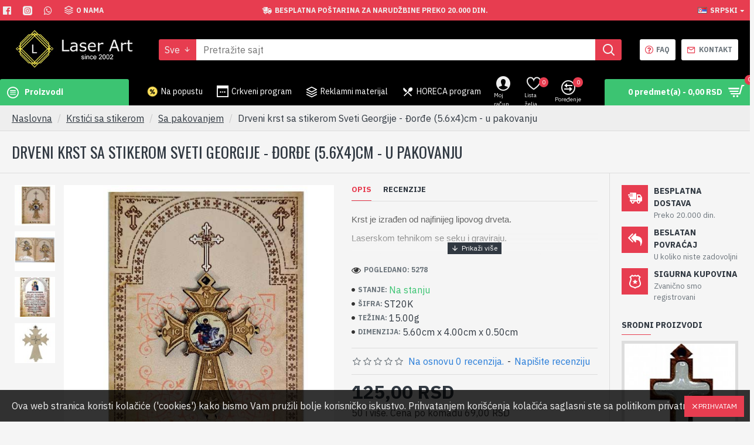

--- FILE ---
content_type: text/html; charset=utf-8
request_url: https://laserart.co.rs/index.php?route=product/product/review&product_id=1153
body_size: 112
content:
<p>Nema recenzija za ovaj proizvod.</p>
